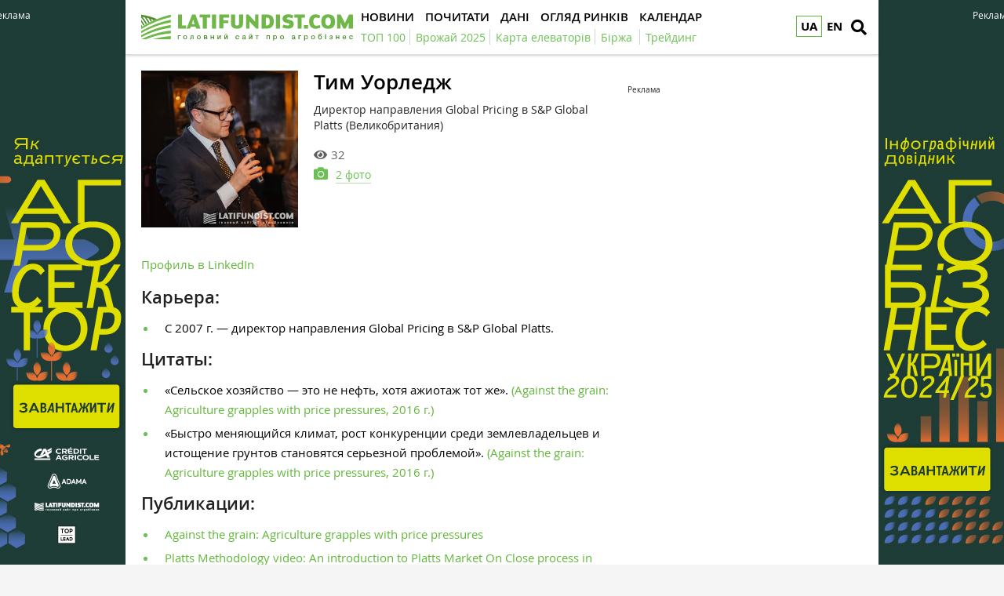

--- FILE ---
content_type: text/html; charset=UTF-8
request_url: https://latifundist.com/dosye/uorledzh-tim
body_size: 9512
content:
<!DOCTYPE html>
<html lang="uk">
<head>
<meta http-equiv="Content-Type" content="text/html; charset=utf-8" />
<meta http-equiv="x-ua-compatible" content="ie=edge">
<link rel="shortcut icon" href="/assets/7bee7cbe/images/favicon.png" type="image/png" />
<link rel="apple-touch-icon" href="/assets/7bee7cbe/images/apple_fav.png">
<link rel="manifest" href="/manifest.json">
<meta name="viewport" content="width=device-width, initial-scale=1">
<meta name="theme-color" content="#ffffff">
<meta name="telegram:channel" content="@latifundistcom" />
<meta name="robots" content="max-image-preview:large">
<meta property="og:type" content="website">
<meta property="og:site_name" content="Latifundist.com">
<meta property="og:locale" content="uk_UA" />
<link rel="preload" href="/assets/7bee7cbe/css/fonts/opensans-semibold/opensans-semibold.ttf" as="font" type="font/ttf" crossorigin>
<link rel="preload" href="/assets/7bee7cbe/css/fonts/opensans-regular/opensans-regular.ttf" as="font" type="font/ttf" crossorigin>
<link rel="preload" href="/assets/7bee7cbe/css/fonts/opensans-bold/opensans-bold.ttf" as="font" type="font/ttf" crossorigin>
<link rel="preload" href="/assets/7bee7cbe/css/fonts/opensans-semibolditalic/opensans-semibolditalic.ttf" as="font" type="font/ttf" crossorigin>
<link rel="preload" href="/assets/7bee7cbe/libs/fontawesome-free-5.12.1/webfonts/fa-solid-900.woff2" as="font" type="font/woff2" crossorigin>
<link rel="dns-prefetch" href="https://www.googletagmanager.com" >
<link rel="dns-prefetch" href="https://www.google-analytics.com" >
<link rel="dns-prefetch" href="https://securepubads.g.doubleclick.net" >
<!-- Google Tag Manager -->
<script>(function(w,d,s,l,i){w[l]=w[l]||[];w[l].push({'gtm.start':
new Date().getTime(),event:'gtm.js'});var f=d.getElementsByTagName(s)[0],
j=d.createElement(s),dl=l!='dataLayer'?'&l='+l:'';j.async=true;j.src=
'https://www.googletagmanager.com/gtm.js?id='+i+dl;f.parentNode.insertBefore(j,f);
})(window,document,'script','dataLayer','GTM-TFV6C8');</script>
<!-- End Google Tag Manager -->
<meta name="google-site-verification" content="7FSWzQogIrMSifYpG74xSKNM3AXnYOP6FoREXTIOH34" />
<script>
if ('serviceWorker' in navigator) {
window.addEventListener('load', () => {
navigator.serviceWorker.register('/service-worker.js');
});
}
</script>
<meta name="keywords" content="Уорледж Тим, Директор направления Global Pricing в S&amp;P Global Platts (Великобритания) , Тим Уорледж Директор направления Global Pricing в S&amp;P Global Platts (Великобритания) " />
<meta name="description" content="Уорледж Тим Директор направления Global Pricing в S&amp;P Global Platts (Великобритания) " />
<meta name="article:published_time" content="2017-06-22T12:56:05+0300" />
<link rel="canonical" href="https://latifundist.com/dosye/uorledzh-tim" />
<link rel="stylesheet" type="text/css" href="/assets/7bee7cbe/libs/fontawesome-free-5.12.1/css/all.min.css" />
<link rel="stylesheet" type="text/css" href="/assets/7bee7cbe/css/main.min.css?v=lt-3.8.19-6-gb6a53ecb" />
<link rel="stylesheet" type="text/css" href="/assets/7bee7cbe/css/normalize.min.css" />
<link rel="stylesheet" type="text/css" href="/assets/7bee7cbe/css/styles.css?v=lt-3.8.19-6-gb6a53ecb" />
<link rel="stylesheet" type="text/css" href="/assets/2cc00dfb/assets/styles.css" />
<link rel="stylesheet" type="text/css" href="/assets/40f6e7e/pager.css" />
<style type="text/css">
/*<![CDATA[*/
.hot-container{
float: left;
width: 100%;
margin: 10px 0;
background: #f0f0f0;
}
.hot { list-style:none; margin:0; padding:0; }
.hot li { display:block; float:left; width: auto;}
.hot li:first-child{padding-left: 0; font-size: 14px;font-weight: 500}
.hot_holder:after {
clear: both;
}
/*]]>*/
</style>
<title>Уорледж Тим — Latifundist.com</title>
<script type="application/ld+json">{"@context":"http:\/\/schema.org","@type":"Person","name":"\u0423\u043e\u0440\u043b\u0435\u0434\u0436 \u0422\u0438\u043c","image":"https:\/\/latifundist.com\/media\/dossier\/350-350-w-crop\/00\/02\/2020\/tim-75910.jpg","jobTitle":"\u0414\u0438\u0440\u0435\u043a\u0442\u043e\u0440 \u043d\u0430\u043f\u0440\u0430\u0432\u043b\u0435\u043d\u0438\u044f Global Pricing \u0432 S&P Global Platts (\u0412\u0435\u043b\u0438\u043a\u043e\u0431\u0440\u0438\u0442\u0430\u043d\u0438\u044f) ","description":"\u0423\u043e\u0440\u043b\u0435\u0434\u0436 \u0422\u0438\u043c \u0414\u0438\u0440\u0435\u043a\u0442\u043e\u0440 \u043d\u0430\u043f\u0440\u0430\u0432\u043b\u0435\u043d\u0438\u044f Global Pricing \u0432 S&P Global Platts (\u0412\u0435\u043b\u0438\u043a\u043e\u0431\u0440\u0438\u0442\u0430\u043d\u0438\u044f) "}</script>
<meta property="og:title" content="Уорледж Тим">
<meta property="og:description" content="Уорледж Тим Директор направления Global Pricing в S&amp;P Global Platts (Великобритания) ">
<meta property="og:image" content="https://latifundist.com/media/dossier/600-s/00/02/2020/tim-75910.jpg">
<meta property="fb:pages" content="195360153873799" />
<meta name="twitter:site" content="@LatifundistCom">
<meta name="twitter:creator" content="@LatifundistCom"/>
<meta name="twitter:title" content="Уорледж Тим"/>
<meta name="twitter:description" content="Уорледж Тим Директор направления Global Pricing в S&amp;P Global Platts (Великобритания) "/>
<meta name="twitter:card" content="summary"/>
<meta property="twitter:image:src" content="https://latifundist.com/media/dossier/600-s/00/02/2020/tim-75910.jpg" />
<meta name="twitter:domain" content="https://latifundist.com"/>
<script type="text/javascript">
var csrfTokenName = "YII_CSRF_TOKEN";
var csrfTokenValue = "OHNjZ25HZWFwcDRkZ0tuRzRsbDV4aHd4U3FxalQxMTPwRn0fsfo6mk6GNZ9mZAop0jQ_Fl4q9skji2SoLOjr0g==";
</script>
<script type="text/javascript"><!-- Google Analytics (noscript) --></script>    </head>
<body class=" nolinks">
<!-- Google Tag Manager (noscript) -->
<noscript><iframe src="https://www.googletagmanager.com/ns.html?id=GTM-TFV6C8"
height="0" width="0" style="display:none;visibility:hidden"></iframe></noscript>
<!-- End Google Tag Manager (noscript) -->
<script type='text/javascript'>
var googletag = googletag || {};
googletag.cmd = googletag.cmd || [];
(function() {
var gads = document.createElement('script');
gads.async = true;
gads.type = 'text/javascript';
var useSSL = 'https:' == document.location.protocol;
gads.src = (useSSL ? 'https:' : 'http:') + 
'//www.googletagservices.com/tag/js/gpt.js';
var node = document.getElementsByTagName('script')[0];
node.parentNode.insertBefore(gads, node);
})();
</script>
<script type='text/javascript'>
googletag.cmd.push(function() {
googletag.defineSlot('/21104329/Lat-300x250-dosye', [300, 250], 'div-gpt-ad-1375331063191-0').addService(googletag.pubads());
googletag.pubads().enableSingleRequest();
googletag.enableServices();
});
</script>
<header class="wrapper header">
<div class="container">
<div class="header__top">
<a href="/" id="logo" class="header__logo">
<img src="/assets/7bee7cbe/images/logo_uk.svg" alt="Latifundist.com" width="270" height="34">
</a>
<div class="header__lang"><a class="header__lang__link is-current" data-lang="uk" href="/dosye/uorledzh-tim#">UA</a><ul class="header__lang__list"><li class="header__lang__item"><a class="header__lang__link active" data-lang="uk" href="/dosye/uorledzh-tim">UA</a></li>
<li class="header__lang__item"><a class="header__lang__link" data-lang="en" href="/en">EN</a></li></ul></div>            <a href="#" class="header__search__btn-open" aria-label="search"><i class="fa fa-search"></i></a>
<div class="header__mainmenu__btn-open">
<button type="button" class="tcon tcon-menu--xcross" aria-label="toggle menu">
<span class="tcon-menu__lines" aria-hidden="true"></span>
<span class="tcon-visuallyhidden">toggle menu</span>
</button>
</div>
</div>
<div class="header__bottom">
<div class="header__bottom_inner">
<nav class="header__menu" id="yw4">
<a class="active header__menu__link" href="/novosti"><span>Новини</span></a>
<a class="header__menu__link" href="/pochytat"><span>Почитати</span></a>
<a class="header__menu__link" href="/dannye"><span>Дані</span></a>
<a class="header__menu__link" href="/market-review"><span>Огляд ринків</span></a>
<a class="header__menu__link" href="/sobytiya"><span>Календар</span></a>
</nav>
<nav class="header__project_menu" style="min-width: 100%;">
<a class="header__project_menu__link" href="/rating/top100"><span>ТОП 100</span></a><a class="header__project_menu__link" href="/urozhaj-online-2025"><span>Врожай 2025</span></a><a class="header__project_menu__link" href="https://elevatorist.com/54-pidpiska-na-kartu-elevatoriv-ukrayini?utm_source=latifundist&amp;utm_medium=spetstema"><span>Карта елеваторів</span></a><a class="header__project_menu__link" href="https://latifundist.com/birzha"><span>Біржа</span></a>        <a class="header__project_menu__link" href="/spetstemy/trejding"><span>Трейдинг</span></a>    </nav>
</div>
</div>
</div>
<div class="header__search__block">
<div class="header__search__block__overlay"></div>
<div class="header__search__block_inner">
<div class="container">
<div class="header__search__form">
<form action="/search" method="get"
onsubmit="if($('[name=s]',$(this)).val() == '') return false;">
<input autocomplete="off" type="search" name="s" id="mainsearch"
class="header__search__inputbox" placeholder="Що шукати?">
<div class="header__search__options is-opened">
<div class="header__search__options__btn-open"><i class="fa fa-gear"></i></div>
<div class="header__search__options__list">
<div class="header__search__options__block">
<div class="form-group">
<label class="iradio">
<input type="radio"
name="match_mode"                                                    value="1"><i></i>
Поиск любого слова из фразы
</label>
</div>
<div class="form-group">
<label class="iradio">
<input type="radio"
name="match_mode" checked                                                   value="0"><i></i>
Поиск по фразе целиком
</label>
</div>
</div>
</div>
</div>
<button type="submit" class="header__search__btn-submit"><i class="fa fa-search"></i>
<span>Шукати</span></button>
<button type="reset" class="header__search__btn-close"><i class="fa fa-close"></i>
<span>Скасувати</span></button>
</form>
</div>
</div>
</div>
</div>
</header>
<section class="branding">
<div class="rcl-note" style="color:#FFF">Реклама</div>
<div class="rcl-note rcl-note-right" style="color:#FFF">Реклама</div>
<a href="https://agribusinessinukraine.com/the-infographics-report-ukrainian-agribusiness-2025/?utm_source=latifundist&utm_medium=branding" target="_blank" data-bnid="1180" data-lang="" class="branding_link">
<img src="/media/banner/original/00/01/1180/banners-ukragro-20251200h1200-157329.jpg?1767045637" alt="Брендування Інфобук 30.12.2025-31.01.2026">
</a>
</section>
<section id="wrapper" class="wrapper">
<section id="wrapper_inner">
<section class="wrapper page page_profile">
<section class="container pagebody">
<main class="wrapper pagecontent" role="main">
<script type="application/ld+json">{"@context":"http:\/\/schema.org","@type":"BreadcrumbList","itemListElement":[{"@type":"ListItem","position":1,"item":{"@id":"\/dosye","name":"\u0414\u043e\u0441\u044c\u0435"}}]}</script>                        <div class="page_profile__head">
<a href="/media/dossier/original/00/02/2020/tim-75910.jpg" rel="gallery-1" class="page_profile__head__image fancybox-image cover" title="Тим Уорледж в ходе игры Latifundia">
<img src="/media/dossier/350-350-w-crop/00/02/2020/tim-75910.jpg" alt="" />                    </a>
<div class="page_profile__head__info">
<h1 class="articletitle">Тим Уорледж</h1>
<div class="page_profile__head__info__post">Директор направления Global Pricing в S&P Global Platts (Великобритания) </div>
<div>
<div class="article__options__views"><i class="fa fa-eye"></i><span>32</span></div>
</div>
<div class="page_profile__head__info__gallery">
<a href="#" class="page_profile__head__info__gallery__btn" onclick="$('a.fancybox-image').eq(0).trigger('click'); return false;"><i class="fa fa-camera"></i><span>2 фото</span></a>
<div class="page_profile__head__info__gallery__list">
<a class="fancybox-image" rel="gallery-1" title="Тим Уорледж в ходе игры Latifundia" href="/media/dossier/o-o-w/00/02/2020/timm1-75911.jpg"><img title="Тим Уорледж в ходе игры Latifundia" src="/media/dossier/350-400-w-crop/00/02/2020/timm1-75911.jpg" alt="Тим Уорледж в ходе игры Latifundia" /></a>
</div><!-- .page_profile__head__info__gallery__list -->
</div><!-- .page_profile__head__info__gallery -->
</div>
</div>
<div class="page_profile__body">
<p><a href="https://www.linkedin.com/in/tim-worledge-8a42321/?locale=de_DE" target="_blank" rel="noopener noreferrer">Профиль в LinkedIn</a></p>
<h3>Карьера:</h3>
<ul>
<li>С 2007 г. &mdash; директор направления Global Pricing в S&amp;P Global Platts.</li>
</ul>
<h3>Цитаты:</h3>
<ul>
<li>&laquo;Сельское хозяйство &mdash; это не нефть, хотя ажиотаж тот же&raquo;. <a href="http://blogs.platts.com/2016/01/12/against-the-grain-agriculture-price-pressures/" target="_blank" rel="noopener noreferrer">(Against the grain: Agriculture grapples with price pressures, 2016 г.)</a></li>
<li>&laquo;Быстро меняющийся климат, рост конкуренции среди землевладельцев и истощение грунтов становятся серьезной проблемой&raquo;.&nbsp;<a href="http://blogs.platts.com/2016/01/12/against-the-grain-agriculture-price-pressures/" target="_blank" rel="noopener noreferrer">(Against the grain: Agriculture grapples with price pressures, 2016 г.)</a></li>
</ul>
<h3>Публикации:</h3>
<ul>
<li><a href="http://blogs.platts.com/2016/01/12/against-the-grain-agriculture-price-pressures/" target="_blank" rel="noopener noreferrer">Against the grain: Agriculture grapples with price pressures</a></li>
<li><a href="https://youtu.be/E1Il926GV0k" target="_blank" rel="noopener noreferrer">Platts Methodology video: An introduction to Platts Market On Close process in European ethanol. (Видеоматериал, 2015 г.)</a></li>
<li><a href="http://blogs.platts.com/2015/06/26/sugar-sweet-news-agriculture/" target="_blank" rel="noopener noreferrer">Gimme some sugar: Looking for some sweet news for one of agriculture&rsquo;s cornerstones</a></li>
</ul>
<p><strong><em>Почитать:</em></strong> <a href="http://latifundist.com/spetsproekt/272--latifundia-business-game-zheleznaya-ledi" target="_blank" rel="noopener noreferrer">Latifundia Business Game &amp; Grain Ukraine Club. Железная леди<br />.</a></p>
<div class="article-text-bottom">
<p><em>Для того, щоб актуалізувати інформацію у розділі досьє або компанії, надішліть поновлені дані на пошту <a href="mailto:data@latifundistmedia.com">data@latifundistmedia.com</a></em></p>
</div>
<div class="page_profile__tip">
<div class="page_profile__tip__desc">Підготовлено за матеріалами з відкритих джерел</div>
<div class="page_profile__tip__updtime">Оновлено <span style="text-transform: lowercase"> 3 липня 2017</span></div>
</div>
</div>
</main>
</section>
<aside class="sidebar">
<div id="sidebar_slide_block" class="sidebar_slide_block">
<!-- place:53 --><div style="margin:15px 0"><div class="rcl-inner rcl-label">Реклама</div><!-- Lat-300x250-dosye -->
<div id='div-gpt-ad-1375331063191-0' style='width:300px; height:250px;'>
<script type='text/javascript'>
googletag.cmd.push(function() { googletag.display('div-gpt-ad-1375331063191-0'); });
</script>
</div></div>
</div>
</aside>
<hr class="section_separator">
<section class="wrapper topicread_block load">
</section>
<section class="wrapper read_block">
<div class="container">
<h2 class="blocktitle">Матеріали по темі</h2>
<div id="yw0" class="list-view">
<div id="read_block__list" class="materials_block materials_block-lg-3 materials_block-md-3 materials_block-sm-3 materials_block-mb-1"><div class="">
<div class="clv2-append">
<div class="material_item material_item-media">
<div class="material_item__inner">
<div class="material_item__info">
<div class="material_item__info__left">
<div class="material_item__date">20 квітня 2017</div>
<a href="/photo" class="material_item__category">Фото</a>
</div>
<div class="material_item__info__right">    <div class="material_item__views"><i class="fa fa-eye"></i><span>1091</span></div>
<div class="material_item__comments"><i class="fa fa-comments"></i><span>2</span></div>
</div>
</div>
<a href="/photo/1089-kak-proshel-grain-ukraine-club--latifundia-business-game" class="material_item__link">
<div class="material_item__image_container">
<div class="material_item__image cover">
<img title="Андрей Ставницер — генеральный директор группы компаний ТИС (справа), Андрей Агапи — руководитель направления Europe and Black Sea Grains в S&amp;P Global Platts (слева) и Тим Уорледж — директор направления Global Pricing в S&amp;P Global Platts (сзади)" src="/media/gallery/600-s/00/01/1089/latifundia-business-game-72853.jpg" alt="Grain Ukraine Club &amp; Latifundia Business Game" />                    </div>
<div class="material_item__mediabtn material_item__mediabtn-photo"></div>
</div>
<div class="material_item__title"><span>Как прошел Grain Ukraine Club & Latifundia Business Game</span></div>
</a>
</div>
</div>
</div></div></div><div class="blockmore"></div><div class="keys" style="display:none" title="/dosye/uorledzh-tim"><span>2017-04-20 12:00:44</span></div>
</div>    </div>
</section>    
<section class="wrapper read_block">
<div class="container">
<h2 class="blocktitle">Популярне на сайті</h2>
<div id="yw2" class="list-view">
<div id="read_block__list" class="materials_block materials_block-lg-3 materials_block-md-3 materials_block-sm-3 materials_block-mb-1"><div class="">
<div class="clv2-append">
<div class="material_item ">
<div class="material_item__inner">
<div class="material_item__info">
<div class="material_item__info__left">
<div class="material_item__date"> 2 січня</div>
<a href="/spetsproekt" class="material_item__category">Спецпроєкти</a>
</div>
<div class="material_item__info__right">    <div class="material_item__views"><i class="fa fa-eye"></i><span>669</span></div>
</div>
</div>
<a href="/spetsproekt/1209-trejd-pererobka-bioenergetika-novi-zakordonni-aktivi-ta-futbolni-rekordi-yakim-vidavsya-2025-j-dlya-agroholdingiv" class="material_item__link">
<div class="material_item__image_container">
<div class="material_item__image cover">
<img src="/media/specproject/600-s-crop/00/01/1209/zdobutki-agroholdingiv-2025-1-157326.png" alt="" />                    </div>
</div>
<div class="material_item__title"><span>Трейд, переробка, біоенергетика, нові закордонні активи та футбольні рекорди: Яким видався 2025-й для агрохолдингів</span></div>
</a>
</div>
</div>
<div class="material_item ">
<div class="material_item__inner">
<div class="material_item__info">
<div class="material_item__info__left">
<div class="material_item__date">26 грудня 2025</div>
<a href="/interview" class="material_item__category">Інтервʼю</a>
</div>
<div class="material_item__info__right">    <div class="material_item__views"><i class="fa fa-eye"></i><span>974</span></div>
</div>
</div>
<a href="/interview/885-ministr-ekonomiki-oleksij-sobolev-poki-ne-planuyetsya-zaprovadzhennya-mit-analogichnih-soyevo-ripakovim--dlya-inshih-kultur-nemaye-takogo-disbalansu-sirovini-ta-pererobnih-potuzhnostej" class="material_item__link">
<div class="material_item__image_container">
<div class="material_item__image cover">
<img title="Міністр економіки, довкілля та сільського господарства України Олексій Соболев" src="/media/interview/600-s-crop/00/00/885/photo2025-12-2414-24-34-157257.jpg" alt="" />                    </div>
</div>
<div class="material_item__title"><span>Міністр економіки Олексій Соболев: поки не планується запровадження мит, аналогічних соєво-ріпаковим — для інших культур немає такого дисбалансу сировини та переробних потужностей</span></div>
</a>
</div>
</div>
<div class="material_item ">
<div class="material_item__inner">
<div class="material_item__info">
<div class="material_item__info__left">
<div class="material_item__date">24 грудня 2025</div>
<a href="/spetsproekt" class="material_item__category">Спецпроєкти</a>
</div>
<div class="material_item__info__right">    <div class="material_item__views"><i class="fa fa-eye"></i><span>324</span></div>
</div>
</div>
<a href="/spetsproekt/1206-rozminuvannya-podeshevshalo-vtrichi-kompensatsiya-vid-derzhavi-hto-platit-za-nto-chergi-i-shvidkist-robit" class="material_item__link">
<div class="material_item__image_container">
<div class="material_item__image cover">
<img src="/media/specproject/600-s-crop/00/01/1206/39b31f8d-a5ec-43ed-adc6-b087cd3a6433-157235.jpg" alt="" />                    </div>
</div>
<div class="material_item__title"><span>Розмінування подешевшало втричі: Компенсація від держави, хто платить за НТО, черги і швидкість робіт </span></div>
</a>
</div>
</div>
</div></div></div><div class="blockmore"></div><div class="keys" style="display:none" title="/dosye/uorledzh-tim"><span>0</span><span>1</span><span>2</span></div>
</div>    </div>
</section></section>
</section>
<div class="footer_stick"></div>
</section>
<div id="distributor_popup" class="modal hide fade" style="display: none">
<button type="button" class="close" data-dismiss="modal" aria-hidden="true">&times;</button>
<div class="modal-body" style="padding-right: 120px">
</div>
</div><a href="#" class="slide_up" title="Вверх"><i class="fa fa-chevron-up"></i></a>
<footer class="wrapper footer">
<div class="container">
<div class="wrapper footer__bottom">
<div class="menu_footer">
<ul>
<li class="item_menu">
<a href="https://latifundist.com/proekty">
Проекти</a>
</li>
<li>
<a href="https://agribusinessinukraine.com/the-infographics-report-ukrainian-agribusiness-2024/?utm_source=latifundist&utm_medium=footer"  target="_blank" >
Агробізнес України 2023/24                                                </a>
</li>
<li>
<a href="https://latifundist.com/agropoligon"  >
Агрополігон                                                </a>
</li>
<li>
<a href="https://latifundist.com/agroexpeditions"  >
АгроЕкспедиція                                                </a>
</li>
<li>
<a href="https://latifundist.com/rating/top100"  >
ТОП 100 латифундистів                                                </a>
</li>
<li>
<a href="https://latifundist.com/rating/toporganic"  >
ТОП Organic                                                </a>
</li>
<li class="item_menu">
<a href="/spetstemy">
Теми</a>
</li>
<li>
<a href="https://latifundist.com/spetstemy/rastenievodstvo"  >
Рослинництво                                                </a>
</li>
<li>
<a href="https://latifundist.com/spetstemy/zhivotnovodstvo"  >
Тваринництво                                                </a>
</li>
<li>
<a href="https://latifundist.com/spetstemy/trejding"  >
Трейдинг                                                </a>
</li>
<li>
<a href="https://latifundist.com/spetstemy/rynok-zemli"  >
Ринок землі                                                </a>
</li>
</ul>
<ul>
<li class="item_menu">
<a href="/novosti">
Новини</a>
</li>
<li>
<a href="/novosti/ukraina"  >
Україна                                                </a>
</li>
<li>
<a href="/novosti/mir"  >
Світ                                                </a>
</li>
<li>
<a href="/novosti/zerno"  >
Зерно                                                </a>
</li>
<li>
<a href="/novosti/maslichnye"  >
Олійні                                                </a>
</li>
<li>
<a href="/novosti/selhoztehnika"  >
Сільгосптехніка                                                </a>
</li>
<li>
<a href="/novosti/elevatory"  >
Елеватори                                                </a>
</li>
<li>
<a href="/novosti/zhyvotnovodstvo"  >
Тваринництво                                                </a>
</li>
<li>
<a href="/novosti/ovoshchi-i-frukty"  >
Овочі та фрукти                                                </a>
</li>
<li>
<a href="https://latifundist.com/novosti/pererabotka"  >
Переробка                                                </a>
</li>
<li>
<a href="https://latifundist.com/novosti/dobriva"  >
Добрива                                                </a>
</li>
<li>
<a href="https://latifundist.com/novosti/rynok-zemli"  >
Ринок землі                                                </a>
</li>
</ul>
<ul>
<li class="item_menu">
<a href="/pochytat">
Почитати</a>
</li>
<li>
<a href="/interview"  >
Інтервʼю                                                </a>
</li>
<li>
<a href="/blog"  >
Блоги                                                </a>
</li>
<li>
<a href="/spetsproekt"  >
Спецпроєкти                                                </a>
</li>
<li>
<a href="https://latifundist.com/rating"  >
Рейтинги                                                </a>
</li>
<li>
<a href="https://latifundist.com/istorii-uspeha"  >
Історії успіху                                                </a>
</li>
<li>
<a href="https://latifundist.com/lifestyle"  >
Стиль життя                                                </a>
</li>
<li>
<a href="https://latifundist.com/agrodebaty"  >
Агродебати                                                </a>
</li>
<li>
<a href="https://latifundist.com/cards"  >
Картки                                                </a>
</li>
<li>
<a href="https://latifundist.com/reportazhy"  >
Репортажі                                                </a>
</li>
</ul>
<ul>
<li class="item_menu">
<a href="https://latifundist.com/dannye">
Дані</a>
</li>
<li>
<a href="https://latifundist.com/sobytiya"  >
Календар                                                </a>
</li>
<li>
<a href="https://latifundist.com/dosye"  >
Досьє                                                </a>
</li>
<li>
<a href="https://latifundist.com/kompanii"  >
Компанії                                                </a>
</li>
<li>
<a href="https://latifundist.com/brand"  >
Бренди                                                </a>
</li>
<li class="item_menu">
<a href="#">
Мультимедіа</a>
</li>
<li>
<a href="https://latifundist.com/infographics"  >
Інфографіка                                                </a>
</li>
</ul>
<ul>
<li class="item_menu">
<a href="https://latifundist.com/reklama">
Реклама</a>
</li>
<li>
<a href="https://latifundist.com/media-kit"  >
Медіа кіт                                                </a>
</li>
<li>
<a href="https://latifundist.com/reklama"  >
Реклама на сайті                                                </a>
</li>
<li>
<a href="mailto:reklama@latifundistmedia.com"  >
Зв'язатися з рекламним відділом                                                </a>
</li>
<li class="item_menu">
<a href="#">
Соціальні мережі</a>
</li>
<li>
<a href="https://www.facebook.com/latifundistcom" rel="nofollow,noopener" target="_blank" >
Facebook                                                </a>
</li>
<li>
<a href="https://www.youtube.com/channel/UCmTL9ZC0zYki03w7ERbkCWg" rel="nofollow,noopener" target="_blank" >
YouTube                                                </a>
</li>
<li>
<a href="https://t.me/latifundistcom" rel="nofollow,noopener" target="_blank" >
Telegram                                                </a>
</li>
<li>
<a href="https://www.instagram.com/latifundistcom/" rel="nofollow,noopener" target="_blank" >
Instagram                                                </a>
</li>
<li>
<a href="https://ua.linkedin.com/company/latifundist-com" rel="nofollow,noopener" target="_blank" >
LinkedIn                                                </a>
</li>
<li>
<a href="https://x.com/LatifundistCom" rel="nofollow,noopener" target="_blank" >
X (ex-Twitter)                                                </a>
</li>
<li>
<a href="https://www.threads.net/@latifundistcom" rel="nofollow,noopener" target="_blank" >
Threads                                                </a>
</li>
</ul>
<ul>
<li class="item_menu">
<a href="#">
Latifundist.com</a>
</li>
<li>
<a href="https://latifundistmedia.com/latifundist"  target="_blank" >
Про нас                                                </a>
</li>
<li>
<a href="/kto-takoy-latifundist"  >
Хто такий Латифундист                                                </a>
</li>
<li>
<a href="/pravila"  >
Правила користування сайтом                                                </a>
</li>
<li>
<a href="/9-kontakty"  >
Контакти редакції                                                </a>
</li>
<li>
<a href="https://latifundist.com/13-komanda"  >
Команда                                                </a>
</li>
<li class="item_menu">
<a href="https://latifundist.com/birzha">
Біржа</a>
</li>
<li class="item_menu">
<a href="https://latifundimag.com/" target="_blank">
LATIFUNDIMAG</a>
</li>
<li class="item_menu">
<a href="https://latiproduction.com/" target="_blank">
LATIPRODUCTION</a>
</li>
</ul>
</div>
</div>
<div class="wrapper footer__bottom">
<div class="footer__flex-wrap">
<div class="footer__subscribe">
<h3>Підписатись на новини</h3>
<form target="_blank"
action="https://forms.sendpulse.com/cb87af8277"
method="post">
<input type="email" placeholder="email" name="sform[email]" class="footer__subscribe__inputbox">
<button type="submit" class="footer__subscribe__btn-submit">Підписатись</button>
</form>
</div>
<div class="footer_rss">
<h3>Ми в соціальних мережах</h3>
<ul class="social-btns">
<li><a href="https://telegram.me/latifundistcom" class="telegram" target="_blank" rel="nofollow,noopener" aria-label="link to telegram">
<i class="fab fa-telegram-plane"></i>
</a></li>
<li><a href="https://www.youtube.com/channel/UCmTL9ZC0zYki03w7ERbkCWg" class="youtube" target="_blank" rel="nofollow,noopener">
<i class="fab fa-youtube"></i>
</a></li>
<li><a href="https://www.facebook.com/latifundistcom" class="facebook" target="_blank" rel="nofollow,noopener">
<i class="fab fa-facebook-f"></i>
</a></li>
<li><a href="https://twitter.com/LatifundistCom" class="telegram" target="_blank" rel="nofollow,noopener">
<i class="fab fa-twitter"></i>
</a></li>
<li><a href="https://www.instagram.com/latifundistcom/?hl=ru" class="instagram" target="_blank" rel="nofollow,noopener">
<i class="fab fa-instagram"></i>
</a></li>
<li><a href="https://www.linkedin.com/company/latifundist-com/" class="facebook" target="_blank" rel="nofollow,noopener">
<i class="fab fa-linkedin"></i>
</a></li>
</ul>
</div>
</div>
</div>
<div class="wrapper footer__bottom">
<div class="footer__copyright">© Latifundist Media, 2013-2026. Всі права захищені</div>
<div class="footer__developer">Дизайн сайту - <a
href="http://mukovozdesign.com.ua/" target="_blank"
rel="nofollow,noopener">Cтудія Михайла Муковоза</a></div>
</div>
</div>
</footer>
<script src="/assets/aa1ea4b2/modernizr-2.8.3.min.js" acync="await"></script>
<script src="/assets/aa1ea4b2/jquery-2.2.4.min.js"></script>
<script src="/assets/aa1ea4b2/jquery-migrate-1.4.1.min.js"></script>
<script type="text/javascript"><!-- Metrica (noscript) --></script>
<script type="text/javascript" src="/assets/e5345c28/jquery.ba-bbq.min.js"></script>
<script type="text/javascript" src="/assets/7bee7cbe/js/vendor/jquery.sticky-kit.min.js"></script>
<script type="text/javascript" src="/assets/7bee7cbe/js/vendor/jquery.fancybox.js"></script>
<script type="text/javascript" src="/assets/7bee7cbe/js/vendor/jquery.fancybox.pack.js"></script>
<script type="text/javascript" src="/assets/7bee7cbe/js/vendor/jquery.selectric.js"></script>
<script type="text/javascript" src="/assets/7bee7cbe/js/vendor/owl.carousel.js"></script>
<script type="text/javascript" src="/assets/7bee7cbe/js/vendor/jquery.matchHeight.min.js"></script>
<script type="text/javascript" src="/assets/7bee7cbe/js/vendor/jquery.tooltipster.js"></script>
<script type="text/javascript" src="/assets/7bee7cbe/js/vendor/jquery.mCustomScrollbar.min.js"></script>
<script type="text/javascript" src="/assets/7bee7cbe/js/main.js?v=lt-3.8.19-6-gb6a53ecb"></script>
<script type="text/javascript" src="/assets/7bee7cbe/js/functions.js?v=lt-3.8.19-6-gb6a53ecb"></script>
<script type="text/javascript" src="/assets/2cc00dfb/assets/jquery.yiilistview.js"></script>
<script type="text/javascript">
/*<![CDATA[*/
themeUrl = '/assets/7bee7cbe/';

$( document ).ready(function() {
    window.addEventListener('scroll', scroller, false);
    window.addEventListener('touchmove', scroller, false);
    
    var rtimer;
    var loadingFlag = false;
    
    function scroller() {
        rtimer = rtimer || setTimeout(function() {
            rtimer = null;
          
            if($('section.topicread_block').hasClass('load')){
                if(!loadingFlag){
                    loadingFlag = true;
                    $.ajax({
                        type: 'post',
                        url: window.location,
                        data: {
                            'load': 'read',
                            'YII_CSRF_TOKEN': 'OHNjZ25HZWFwcDRkZ0tuRzRsbDV4aHd4U3FxalQxMTPwRn0fsfo6mk6GNZ9mZAop0jQ_Fl4q9skji2SoLOjr0g=='
                        },
                        success: function(data)
                        {
                            $('section.topicread_block').append(data);
                            updateBG();
                            loadingFlag = false;
                        }
                    });
                    $('section.topicread_block').removeClass('load');
                }
            }
        }, 300);
    };

});

jQuery(function($) {

                            $(document).ready(function(){
                                var data = {
                                    url:"/dosye/uorledzh-tim",
                                    type:"14",
                                    id:"2020"
                                };
                                $.post("/site/viewCounter",data,function(data){

                                },"json");
                                return false;
                            })
                            
jQuery('#yw0').yiiListView({'ajaxUpdate':['1','yw0'],'ajaxVar':'ajax','pagerClass':'pager','loadingClass':'list\x2Dview\x2Dloading','sorterClass':'sorter','enableHistory':false,'loadWidgetByAjax':false,'afterAjaxUpdate':updateBG});
jQuery('#yw2').yiiListView({'ajaxUpdate':['1','yw2'],'ajaxVar':'ajax','pagerClass':'pager','loadingClass':'list\x2Dview\x2Dloading','sorterClass':'sorter','enableHistory':false,'loadWidgetByAjax':false,'afterAjaxUpdate':updateBG});
});
/*]]>*/
</script>
</body>
</html>

--- FILE ---
content_type: text/html; charset=utf-8
request_url: https://www.google.com/recaptcha/api2/aframe
body_size: 268
content:
<!DOCTYPE HTML><html><head><meta http-equiv="content-type" content="text/html; charset=UTF-8"></head><body><script nonce="wRVjXCyA1A7O5jF86sinwg">/** Anti-fraud and anti-abuse applications only. See google.com/recaptcha */ try{var clients={'sodar':'https://pagead2.googlesyndication.com/pagead/sodar?'};window.addEventListener("message",function(a){try{if(a.source===window.parent){var b=JSON.parse(a.data);var c=clients[b['id']];if(c){var d=document.createElement('img');d.src=c+b['params']+'&rc='+(localStorage.getItem("rc::a")?sessionStorage.getItem("rc::b"):"");window.document.body.appendChild(d);sessionStorage.setItem("rc::e",parseInt(sessionStorage.getItem("rc::e")||0)+1);localStorage.setItem("rc::h",'1768715490780');}}}catch(b){}});window.parent.postMessage("_grecaptcha_ready", "*");}catch(b){}</script></body></html>